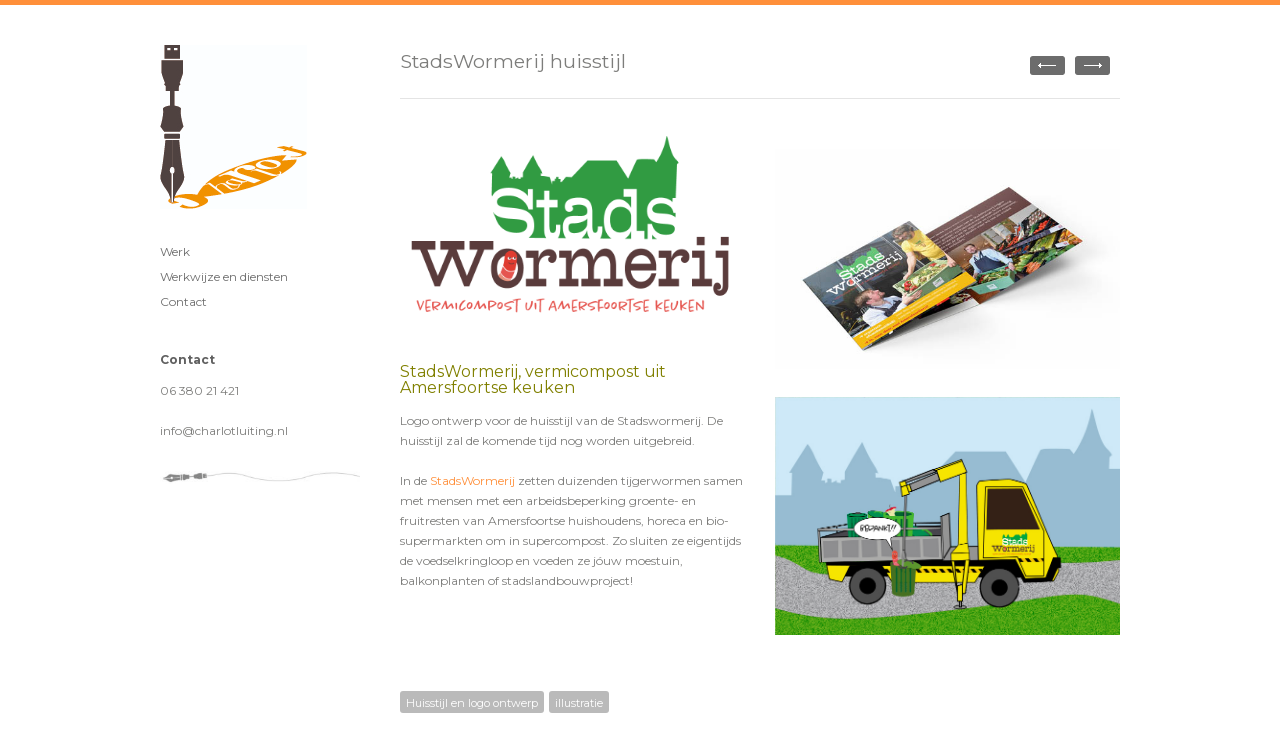

--- FILE ---
content_type: text/html; charset=UTF-8
request_url: https://www.charlotluiting.nl/projects/stadswormerij-huisstijl/
body_size: 7511
content:
<!DOCTYPE html>
<html lang="nl-NL">

<head>
	<meta http-equiv="Content-Type" content="text/html; charset=UTF-8" />
	<title>Charlot Luiting Ontwerp | grafische vormgeving, logo ontwerp en webdesign &#8211; Amersfoort StadsWormerij huisstijl &#8902; Charlot Luiting Ontwerp | grafische vormgeving, logo ontwerp en webdesign - Amersfoort</title>
	<meta name="viewport" content="width=device-width, initial-scale=1.0, maximum-scale=1.0">

						<link rel="stylesheet" type="text/css" href="https://fonts.googleapis.com/css?family=Montserrat:regular,italic,bold,bolditalic" />
	
			<link rel="stylesheet" type="text/css" href="https://fonts.googleapis.com/css?family=Droid+Sans:regular,bold" />
	
			<link rel="stylesheet" type="text/css" href="https://fonts.googleapis.com/css?family=Montserrat:regular,italic,bold,bolditalic" />
	
	<link rel="alternate" type="application/rss+xml" title="Charlot Luiting Ontwerp | grafische vormgeving, logo ontwerp en webdesign &#8211; Amersfoort RSS Feed" href="https://www.charlotluiting.nl/feed/" />
	<link rel="alternate" type="application/atom+xml" title="Charlot Luiting Ontwerp | grafische vormgeving, logo ontwerp en webdesign &#8211; Amersfoort Atom Feed" href="https://www.charlotluiting.nl/feed/atom/" />
	<link rel="pingback" href="https://www.charlotluiting.nl/xmlrpc.php" />

	
	
	<meta name='robots' content='index, follow, max-image-preview:large, max-snippet:-1, max-video-preview:-1' />
	<style>img:is([sizes="auto" i], [sizes^="auto," i]) { contain-intrinsic-size: 3000px 1500px }</style>
	
	<!-- This site is optimized with the Yoast SEO Premium plugin v20.13 (Yoast SEO v26.7) - https://yoast.com/wordpress/plugins/seo/ -->
	<meta name="description" content="Logo ontwerp Stadswormerij. In de StadsWormerij zetten duizenden tijgerwormen samen met mensen met een arbeidsbeperking groente- en fruitresten van Amersfoortse huishoudens, horeca en bio-supermarkten om in supercompost" />
	<link rel="canonical" href="https://www.charlotluiting.nl/projects/stadswormerij-huisstijl/" />
	<meta property="og:locale" content="nl_NL" />
	<meta property="og:type" content="article" />
	<meta property="og:title" content="StadsWormerij huisstijl" />
	<meta property="og:description" content="StadsWormerij, vermicompost uit Amersfoortse keuken Logo ontwerp voor de huisstijl van de Stadswormerij. De huisstijl zal de komende tijd nog worden" />
	<meta property="og:url" content="https://www.charlotluiting.nl/projects/stadswormerij-huisstijl/" />
	<meta property="og:site_name" content="Charlot Luiting Ontwerp | grafische vormgeving, logo ontwerp en webdesign - Amersfoort" />
	<meta property="article:publisher" content="https://www.facebook.com/charlotontwerp" />
	<meta property="article:modified_time" content="2023-08-01T12:06:33+00:00" />
	<meta property="og:image" content="https://www.charlotluiting.nl/wp-content/uploads/2021/03/stadswormerijwormerij-emmer.jpg" />
	<meta property="og:image:width" content="2048" />
	<meta property="og:image:height" content="1536" />
	<meta property="og:image:type" content="image/jpeg" />
	<meta name="twitter:label1" content="Geschatte leestijd" />
	<meta name="twitter:data1" content="1 minuut" />
	<script type="application/ld+json" class="yoast-schema-graph">{"@context":"https://schema.org","@graph":[{"@type":"WebPage","@id":"https://www.charlotluiting.nl/projects/stadswormerij-huisstijl/","url":"https://www.charlotluiting.nl/projects/stadswormerij-huisstijl/","name":"StadsWormerij huisstijl &#8902; Charlot Luiting Ontwerp | grafische vormgeving, logo ontwerp en webdesign - Amersfoort","isPartOf":{"@id":"https://www.charlotluiting.nl/#website"},"primaryImageOfPage":{"@id":"https://www.charlotluiting.nl/projects/stadswormerij-huisstijl/#primaryimage"},"image":{"@id":"https://www.charlotluiting.nl/projects/stadswormerij-huisstijl/#primaryimage"},"thumbnailUrl":"https://www.charlotluiting.nl/wp-content/uploads/2021/03/stadswormerijwormerij-emmer.jpg","datePublished":"2021-03-25T13:38:14+00:00","dateModified":"2023-08-01T12:06:33+00:00","description":"Logo ontwerp Stadswormerij. In de StadsWormerij zetten duizenden tijgerwormen samen met mensen met een arbeidsbeperking groente- en fruitresten van Amersfoortse huishoudens, horeca en bio-supermarkten om in supercompost","breadcrumb":{"@id":"https://www.charlotluiting.nl/projects/stadswormerij-huisstijl/#breadcrumb"},"inLanguage":"nl-NL","potentialAction":[{"@type":"ReadAction","target":["https://www.charlotluiting.nl/projects/stadswormerij-huisstijl/"]}]},{"@type":"ImageObject","inLanguage":"nl-NL","@id":"https://www.charlotluiting.nl/projects/stadswormerij-huisstijl/#primaryimage","url":"https://www.charlotluiting.nl/wp-content/uploads/2021/03/stadswormerijwormerij-emmer.jpg","contentUrl":"https://www.charlotluiting.nl/wp-content/uploads/2021/03/stadswormerijwormerij-emmer.jpg","width":2048,"height":1536},{"@type":"BreadcrumbList","@id":"https://www.charlotluiting.nl/projects/stadswormerij-huisstijl/#breadcrumb","itemListElement":[{"@type":"ListItem","position":1,"name":"Home","item":"https://www.charlotluiting.nl/"},{"@type":"ListItem","position":2,"name":"StadsWormerij huisstijl"}]},{"@type":"WebSite","@id":"https://www.charlotluiting.nl/#website","url":"https://www.charlotluiting.nl/","name":"Charlot Luiting Ontwerp | grafische vormgeving, logo ontwerp en webdesign - Amersfoort","description":"Studio voor logo ontwerp, grafische vormgeving en webdesign","publisher":{"@id":"https://www.charlotluiting.nl/#organization"},"alternateName":"Studio voor grafisch ontwerp, webdesign en illustratie in Amersfoort","potentialAction":[{"@type":"SearchAction","target":{"@type":"EntryPoint","urlTemplate":"https://www.charlotluiting.nl/?s={search_term_string}"},"query-input":{"@type":"PropertyValueSpecification","valueRequired":true,"valueName":"search_term_string"}}],"inLanguage":"nl-NL"},{"@type":"Organization","@id":"https://www.charlotluiting.nl/#organization","name":"Charlot Luiting Ontwerp","alternateName":"Charlot Luiting Grafische vormgeving","url":"https://www.charlotluiting.nl/","logo":{"@type":"ImageObject","inLanguage":"nl-NL","@id":"https://www.charlotluiting.nl/#/schema/logo/image/","url":"https://www.charlotluiting.nl/wp-content/uploads/2023/08/penlogo_charlot.jpg","contentUrl":"https://www.charlotluiting.nl/wp-content/uploads/2023/08/penlogo_charlot.jpg","width":600,"height":600,"caption":"Charlot Luiting Ontwerp"},"image":{"@id":"https://www.charlotluiting.nl/#/schema/logo/image/"},"sameAs":["https://www.facebook.com/charlotontwerp","https://www.instagram.com/charlot_luiting_ontwerp/"],"publishingPrinciples":"https://www.charlotluiting.nl/ontwerp-van-logo-huisstijl-webdesign-illustratie-online-en-offline-publicaties/","actionableFeedbackPolicy":"https://www.charlotluiting.nl/ontwerp-van-logo-huisstijl-webdesign-illustratie-online-en-offline-publicaties/"}]}</script>
	<!-- / Yoast SEO Premium plugin. -->


<link rel='stylesheet' id='wp-block-library-css' href='https://www.charlotluiting.nl/wp-includes/css/dist/block-library/style.min.css?ver=9384a63b6dc7e82002ea2cb52891eafa' type='text/css' media='all' />
<style id='classic-theme-styles-inline-css' type='text/css'>
/*! This file is auto-generated */
.wp-block-button__link{color:#fff;background-color:#32373c;border-radius:9999px;box-shadow:none;text-decoration:none;padding:calc(.667em + 2px) calc(1.333em + 2px);font-size:1.125em}.wp-block-file__button{background:#32373c;color:#fff;text-decoration:none}
</style>
<style id='global-styles-inline-css' type='text/css'>
:root{--wp--preset--aspect-ratio--square: 1;--wp--preset--aspect-ratio--4-3: 4/3;--wp--preset--aspect-ratio--3-4: 3/4;--wp--preset--aspect-ratio--3-2: 3/2;--wp--preset--aspect-ratio--2-3: 2/3;--wp--preset--aspect-ratio--16-9: 16/9;--wp--preset--aspect-ratio--9-16: 9/16;--wp--preset--color--black: #000000;--wp--preset--color--cyan-bluish-gray: #abb8c3;--wp--preset--color--white: #ffffff;--wp--preset--color--pale-pink: #f78da7;--wp--preset--color--vivid-red: #cf2e2e;--wp--preset--color--luminous-vivid-orange: #ff6900;--wp--preset--color--luminous-vivid-amber: #fcb900;--wp--preset--color--light-green-cyan: #7bdcb5;--wp--preset--color--vivid-green-cyan: #00d084;--wp--preset--color--pale-cyan-blue: #8ed1fc;--wp--preset--color--vivid-cyan-blue: #0693e3;--wp--preset--color--vivid-purple: #9b51e0;--wp--preset--gradient--vivid-cyan-blue-to-vivid-purple: linear-gradient(135deg,rgba(6,147,227,1) 0%,rgb(155,81,224) 100%);--wp--preset--gradient--light-green-cyan-to-vivid-green-cyan: linear-gradient(135deg,rgb(122,220,180) 0%,rgb(0,208,130) 100%);--wp--preset--gradient--luminous-vivid-amber-to-luminous-vivid-orange: linear-gradient(135deg,rgba(252,185,0,1) 0%,rgba(255,105,0,1) 100%);--wp--preset--gradient--luminous-vivid-orange-to-vivid-red: linear-gradient(135deg,rgba(255,105,0,1) 0%,rgb(207,46,46) 100%);--wp--preset--gradient--very-light-gray-to-cyan-bluish-gray: linear-gradient(135deg,rgb(238,238,238) 0%,rgb(169,184,195) 100%);--wp--preset--gradient--cool-to-warm-spectrum: linear-gradient(135deg,rgb(74,234,220) 0%,rgb(151,120,209) 20%,rgb(207,42,186) 40%,rgb(238,44,130) 60%,rgb(251,105,98) 80%,rgb(254,248,76) 100%);--wp--preset--gradient--blush-light-purple: linear-gradient(135deg,rgb(255,206,236) 0%,rgb(152,150,240) 100%);--wp--preset--gradient--blush-bordeaux: linear-gradient(135deg,rgb(254,205,165) 0%,rgb(254,45,45) 50%,rgb(107,0,62) 100%);--wp--preset--gradient--luminous-dusk: linear-gradient(135deg,rgb(255,203,112) 0%,rgb(199,81,192) 50%,rgb(65,88,208) 100%);--wp--preset--gradient--pale-ocean: linear-gradient(135deg,rgb(255,245,203) 0%,rgb(182,227,212) 50%,rgb(51,167,181) 100%);--wp--preset--gradient--electric-grass: linear-gradient(135deg,rgb(202,248,128) 0%,rgb(113,206,126) 100%);--wp--preset--gradient--midnight: linear-gradient(135deg,rgb(2,3,129) 0%,rgb(40,116,252) 100%);--wp--preset--font-size--small: 13px;--wp--preset--font-size--medium: 20px;--wp--preset--font-size--large: 36px;--wp--preset--font-size--x-large: 42px;--wp--preset--spacing--20: 0.44rem;--wp--preset--spacing--30: 0.67rem;--wp--preset--spacing--40: 1rem;--wp--preset--spacing--50: 1.5rem;--wp--preset--spacing--60: 2.25rem;--wp--preset--spacing--70: 3.38rem;--wp--preset--spacing--80: 5.06rem;--wp--preset--shadow--natural: 6px 6px 9px rgba(0, 0, 0, 0.2);--wp--preset--shadow--deep: 12px 12px 50px rgba(0, 0, 0, 0.4);--wp--preset--shadow--sharp: 6px 6px 0px rgba(0, 0, 0, 0.2);--wp--preset--shadow--outlined: 6px 6px 0px -3px rgba(255, 255, 255, 1), 6px 6px rgba(0, 0, 0, 1);--wp--preset--shadow--crisp: 6px 6px 0px rgba(0, 0, 0, 1);}:where(.is-layout-flex){gap: 0.5em;}:where(.is-layout-grid){gap: 0.5em;}body .is-layout-flex{display: flex;}.is-layout-flex{flex-wrap: wrap;align-items: center;}.is-layout-flex > :is(*, div){margin: 0;}body .is-layout-grid{display: grid;}.is-layout-grid > :is(*, div){margin: 0;}:where(.wp-block-columns.is-layout-flex){gap: 2em;}:where(.wp-block-columns.is-layout-grid){gap: 2em;}:where(.wp-block-post-template.is-layout-flex){gap: 1.25em;}:where(.wp-block-post-template.is-layout-grid){gap: 1.25em;}.has-black-color{color: var(--wp--preset--color--black) !important;}.has-cyan-bluish-gray-color{color: var(--wp--preset--color--cyan-bluish-gray) !important;}.has-white-color{color: var(--wp--preset--color--white) !important;}.has-pale-pink-color{color: var(--wp--preset--color--pale-pink) !important;}.has-vivid-red-color{color: var(--wp--preset--color--vivid-red) !important;}.has-luminous-vivid-orange-color{color: var(--wp--preset--color--luminous-vivid-orange) !important;}.has-luminous-vivid-amber-color{color: var(--wp--preset--color--luminous-vivid-amber) !important;}.has-light-green-cyan-color{color: var(--wp--preset--color--light-green-cyan) !important;}.has-vivid-green-cyan-color{color: var(--wp--preset--color--vivid-green-cyan) !important;}.has-pale-cyan-blue-color{color: var(--wp--preset--color--pale-cyan-blue) !important;}.has-vivid-cyan-blue-color{color: var(--wp--preset--color--vivid-cyan-blue) !important;}.has-vivid-purple-color{color: var(--wp--preset--color--vivid-purple) !important;}.has-black-background-color{background-color: var(--wp--preset--color--black) !important;}.has-cyan-bluish-gray-background-color{background-color: var(--wp--preset--color--cyan-bluish-gray) !important;}.has-white-background-color{background-color: var(--wp--preset--color--white) !important;}.has-pale-pink-background-color{background-color: var(--wp--preset--color--pale-pink) !important;}.has-vivid-red-background-color{background-color: var(--wp--preset--color--vivid-red) !important;}.has-luminous-vivid-orange-background-color{background-color: var(--wp--preset--color--luminous-vivid-orange) !important;}.has-luminous-vivid-amber-background-color{background-color: var(--wp--preset--color--luminous-vivid-amber) !important;}.has-light-green-cyan-background-color{background-color: var(--wp--preset--color--light-green-cyan) !important;}.has-vivid-green-cyan-background-color{background-color: var(--wp--preset--color--vivid-green-cyan) !important;}.has-pale-cyan-blue-background-color{background-color: var(--wp--preset--color--pale-cyan-blue) !important;}.has-vivid-cyan-blue-background-color{background-color: var(--wp--preset--color--vivid-cyan-blue) !important;}.has-vivid-purple-background-color{background-color: var(--wp--preset--color--vivid-purple) !important;}.has-black-border-color{border-color: var(--wp--preset--color--black) !important;}.has-cyan-bluish-gray-border-color{border-color: var(--wp--preset--color--cyan-bluish-gray) !important;}.has-white-border-color{border-color: var(--wp--preset--color--white) !important;}.has-pale-pink-border-color{border-color: var(--wp--preset--color--pale-pink) !important;}.has-vivid-red-border-color{border-color: var(--wp--preset--color--vivid-red) !important;}.has-luminous-vivid-orange-border-color{border-color: var(--wp--preset--color--luminous-vivid-orange) !important;}.has-luminous-vivid-amber-border-color{border-color: var(--wp--preset--color--luminous-vivid-amber) !important;}.has-light-green-cyan-border-color{border-color: var(--wp--preset--color--light-green-cyan) !important;}.has-vivid-green-cyan-border-color{border-color: var(--wp--preset--color--vivid-green-cyan) !important;}.has-pale-cyan-blue-border-color{border-color: var(--wp--preset--color--pale-cyan-blue) !important;}.has-vivid-cyan-blue-border-color{border-color: var(--wp--preset--color--vivid-cyan-blue) !important;}.has-vivid-purple-border-color{border-color: var(--wp--preset--color--vivid-purple) !important;}.has-vivid-cyan-blue-to-vivid-purple-gradient-background{background: var(--wp--preset--gradient--vivid-cyan-blue-to-vivid-purple) !important;}.has-light-green-cyan-to-vivid-green-cyan-gradient-background{background: var(--wp--preset--gradient--light-green-cyan-to-vivid-green-cyan) !important;}.has-luminous-vivid-amber-to-luminous-vivid-orange-gradient-background{background: var(--wp--preset--gradient--luminous-vivid-amber-to-luminous-vivid-orange) !important;}.has-luminous-vivid-orange-to-vivid-red-gradient-background{background: var(--wp--preset--gradient--luminous-vivid-orange-to-vivid-red) !important;}.has-very-light-gray-to-cyan-bluish-gray-gradient-background{background: var(--wp--preset--gradient--very-light-gray-to-cyan-bluish-gray) !important;}.has-cool-to-warm-spectrum-gradient-background{background: var(--wp--preset--gradient--cool-to-warm-spectrum) !important;}.has-blush-light-purple-gradient-background{background: var(--wp--preset--gradient--blush-light-purple) !important;}.has-blush-bordeaux-gradient-background{background: var(--wp--preset--gradient--blush-bordeaux) !important;}.has-luminous-dusk-gradient-background{background: var(--wp--preset--gradient--luminous-dusk) !important;}.has-pale-ocean-gradient-background{background: var(--wp--preset--gradient--pale-ocean) !important;}.has-electric-grass-gradient-background{background: var(--wp--preset--gradient--electric-grass) !important;}.has-midnight-gradient-background{background: var(--wp--preset--gradient--midnight) !important;}.has-small-font-size{font-size: var(--wp--preset--font-size--small) !important;}.has-medium-font-size{font-size: var(--wp--preset--font-size--medium) !important;}.has-large-font-size{font-size: var(--wp--preset--font-size--large) !important;}.has-x-large-font-size{font-size: var(--wp--preset--font-size--x-large) !important;}
:where(.wp-block-post-template.is-layout-flex){gap: 1.25em;}:where(.wp-block-post-template.is-layout-grid){gap: 1.25em;}
:where(.wp-block-columns.is-layout-flex){gap: 2em;}:where(.wp-block-columns.is-layout-grid){gap: 2em;}
:root :where(.wp-block-pullquote){font-size: 1.5em;line-height: 1.6;}
</style>
<link rel='stylesheet' id='siteorigin-panels-front-css' href='https://www.charlotluiting.nl/wp-content/plugins/siteorigin-panels/css/front-flex.min.css?ver=2.33.5' type='text/css' media='all' />
<link rel='stylesheet' id='infinity-style-css' href='https://www.charlotluiting.nl/wp-content/themes/infinitythemetrust/style.css?ver=9384a63b6dc7e82002ea2cb52891eafa' type='text/css' media='all' />
<link rel='stylesheet' id='pretty_photo-css' href='https://www.charlotluiting.nl/wp-content/themes/infinitythemetrust/css/prettyPhoto.css?ver=3.1.2' type='text/css' media='all' />
<link rel='stylesheet' id='slideshow-css' href='https://www.charlotluiting.nl/wp-content/themes/infinitythemetrust/css/flexslider.css?ver=1.7' type='text/css' media='all' />
<link rel='stylesheet' id='dflip-style-css' href='https://www.charlotluiting.nl/wp-content/plugins/3d-flipbook-dflip-lite/assets/css/dflip.min.css?ver=2.4.20' type='text/css' media='all' />
<link rel='stylesheet' id='tt_sc_style-css' href='https://www.charlotluiting.nl/wp-content/plugins/themetrust-shortcode/css/tt_shortcode.css?ver=9384a63b6dc7e82002ea2cb52891eafa' type='text/css' media='all' />
<link rel='stylesheet' id='tt_sc_flexslider-css' href='https://www.charlotluiting.nl/wp-content/plugins/themetrust-shortcode/css/flexslider.css?ver=1.8' type='text/css' media='all' />
<script type="text/javascript" src="https://www.charlotluiting.nl/wp-includes/js/tinymce/tinymce.min.js?ver=49110-20250317" id="wp-tinymce-root-js"></script>
<script type="text/javascript" src="https://www.charlotluiting.nl/wp-includes/js/tinymce/plugins/compat3x/plugin.min.js?ver=49110-20250317" id="wp-tinymce-js"></script>
<script type="text/javascript" src="https://www.charlotluiting.nl/wp-includes/js/jquery/jquery.min.js?ver=3.7.1" id="jquery-core-js"></script>
<script type="text/javascript" src="https://www.charlotluiting.nl/wp-includes/js/jquery/jquery-migrate.min.js?ver=3.4.1" id="jquery-migrate-js"></script>
<link rel="https://api.w.org/" href="https://www.charlotluiting.nl/wp-json/" /><link rel="alternate" title="oEmbed (JSON)" type="application/json+oembed" href="https://www.charlotluiting.nl/wp-json/oembed/1.0/embed?url=https%3A%2F%2Fwww.charlotluiting.nl%2Fprojects%2Fstadswormerij-huisstijl%2F" />
<link rel="alternate" title="oEmbed (XML)" type="text/xml+oembed" href="https://www.charlotluiting.nl/wp-json/oembed/1.0/embed?url=https%3A%2F%2Fwww.charlotluiting.nl%2Fprojects%2Fstadswormerij-huisstijl%2F&#038;format=xml" />
					<!-- ThemeTrust Google Font Picker -->
					<link href='https://fonts.googleapis.com/css?family=Montserrat' rel='stylesheet' type='text/css'>
					<style type="text/css">body { font-family: 'Montserrat'!important;  }</style>

									<!-- ThemeTrust Google Font Picker -->
					
					<style type="text/css">p { font-family: 'Montserrat'!important;  }</style>

									<!-- ThemeTrust Google Font Picker -->
					
					<style type="text/css">h1 { font-family: 'Montserrat'!important;  }</style>

									<!-- ThemeTrust Google Font Picker -->
					
					<style type="text/css">h2 { font-family: 'Montserrat'!important;  }</style>

									<!-- ThemeTrust Google Font Picker -->
					
					<style type="text/css">h3 { font-family: 'Montserrat'!important;  }</style>

									<!-- ThemeTrust Google Font Picker -->
					
					<style type="text/css">a { font-family: 'Montserrat'!important;  }</style>

									<!-- ThemeTrust Google Font Picker -->
					
					<style type="text/css">blockquote { font-family: 'Montserrat'!important;  }</style>

									<!-- ThemeTrust Google Font Picker -->
					
					<style type="text/css">li { font-family: 'Montserrat'!important;  }</style>

				<meta name="generator" content=" " />

<style type="text/css" media="screen">

	h1, h2, h3, h4, h5, h6 { font-family: 'Montserrat'; }

	body { font-family: 'Montserrat'; }

	#homeMessage p { font-family: 'Montserrat'; }

	body {border-top: 5px solid #ff8f3a;}
	.projectNav a:hover { background-color: #ff8f3a; }
	#filterNav .selected { color: #ff8f3a!important;}

#mainNav ul a, #mainNav ul li.sfHover ul a { color: #6d6d6d !important;	}
	#mainNav ul li.current a,
	#mainNav ul li.current-cat a,
	#mainNav ul li.current_page_item a,
	#mainNav ul li.current-menu-item a,
	#mainNav ul li.current-post-ancestor a,
	#mainNav ul li.current_page_parent a,
	#mainNav ul li.current-category-parent a,
	#mainNav ul li.current-category-ancestor a,
	#mainNav ul li.current-portfolio-ancestor a,
	#mainNav ul li.current-projects-ancestor a {
		color: #ff8f3a !important;
	}
	#mainNav ul li.sfHover a,
	#mainNav ul li a:hover,
	#mainNav ul li:hover {
		color: #ff8f3a !important;
	}
	#mainNav ul li.sfHover ul a:hover { color: #ff8f3a !important;}

a { color: #ff8f3a;}
a:hover {color: #bf0300;}
.button, #searchsubmit, input[type="submit"] {background-color: #ff8f3a !important;}
.button:hover, #searchsubmit:hover, input[type="submit"]:hover {background-color: #000000 !important;}
#homeMessage p span {

color: #c4c3c0;

font-size: .4em;

line-height: .9em;

font-family: Raleway;

}</style>

<!--[if IE 7]>
<link rel="stylesheet" href="https://www.charlotluiting.nl/wp-content/themes/infinitythemetrust/css/ie7.css" type="text/css" media="screen" />
<![endif]-->
<!--[if IE 8]>
<link rel="stylesheet" href="https://www.charlotluiting.nl/wp-content/themes/infinitythemetrust/css/ie8.css" type="text/css" media="screen" />
<![endif]-->




<style type="text/css" id="custom-background-css">
body.custom-background { background-color: #ffffff; }
</style>
	<style media="all" id="siteorigin-panels-layouts-head">/* Layout 1833 */ #pgc-1833-0-0 , #pgc-1833-0-1 { width:50%;width:calc(50% - ( 0.5 * 30px ) ) } #pl-1833 #panel-1833-0-1-0 { margin:0px 0px 0px 0px } #pl-1833 .so-panel { margin-bottom:30px } #pl-1833 .so-panel:last-of-type { margin-bottom:0px } #pg-1833-0.panel-has-style > .panel-row-style, #pg-1833-0.panel-no-style { -webkit-align-items:flex-start;align-items:flex-start } @media (max-width:780px){ #pg-1833-0.panel-no-style, #pg-1833-0.panel-has-style > .panel-row-style, #pg-1833-0 { -webkit-flex-direction:column;-ms-flex-direction:column;flex-direction:column } #pg-1833-0 > .panel-grid-cell , #pg-1833-0 > .panel-row-style > .panel-grid-cell { width:100%;margin-right:0 } #pgc-1833-0-0 { margin-bottom:30px } #pl-1833 .panel-grid-cell { padding:0 } #pl-1833 .panel-grid .panel-grid-cell-empty { display:none } #pl-1833 .panel-grid .panel-grid-cell-mobile-last { margin-bottom:0px }  } </style><link rel="icon" href="https://www.charlotluiting.nl/wp-content/uploads/2022/10/cropped-CharlotLuitingOntwerp-32x32.jpg" sizes="32x32" />
<link rel="icon" href="https://www.charlotluiting.nl/wp-content/uploads/2022/10/cropped-CharlotLuitingOntwerp-192x192.jpg" sizes="192x192" />
<link rel="apple-touch-icon" href="https://www.charlotluiting.nl/wp-content/uploads/2022/10/cropped-CharlotLuitingOntwerp-180x180.jpg" />
<meta name="msapplication-TileImage" content="https://www.charlotluiting.nl/wp-content/uploads/2022/10/cropped-CharlotLuitingOntwerp-270x270.jpg" />
</head>

<body data-rsssl=1 class="wp-singular projects-template-default single single-projects postid-1833 custom-background wp-theme-infinitythemetrust bg_none siteorigin-panels siteorigin-panels-before-js " >

<div id="container" class="clearfix">
<div id="header">
	<div class="inside clearfix">

				<div id="logo">
					<h1 class="logo"><a href="https://www.charlotluiting.nl"><img src="https://www.charlotluiting.nl/wp-content/uploads/2016/10/penlogo.jpg" alt="Charlot Luiting Ontwerp | grafische vormgeving, logo ontwerp en webdesign &#8211; Amersfoort" /></a></h1>
				</div>

		<div id="mainNav" class="clearfix">
			<div class="menu-menu-1-container"><ul id="menu-menu-1" class=""><li id="menu-item-1276" class="menu-item menu-item-type-post_type menu-item-object-page menu-item-home menu-item-1276"><a href="https://www.charlotluiting.nl/">Werk</a></li>
<li id="menu-item-1277" class="menu-item menu-item-type-post_type menu-item-object-page menu-item-1277"><a href="https://www.charlotluiting.nl/ontwerp-van-logo-huisstijl-webdesign-illustratie-online-en-offline-publicaties/">Werkwijze en diensten</a></li>
<li id="menu-item-1278" class="menu-item menu-item-type-post_type menu-item-object-page menu-item-1278"><a href="https://www.charlotluiting.nl/neem-contact-op/">Contact</a></li>
</ul></div>		</div>

		<div id="sideWidgets">
		<div id="text-2" class="widget_text sidebarBox widgetBox"><h3>Contact</h3>			<div class="textwidget"><p>06 380 21 421</p>
<p>info@charlotluiting.nl</p>
</div>
		</div><div id="media_image-3" class="widget_media_image sidebarBox widgetBox"><img width="300" height="19" src="https://www.charlotluiting.nl/wp-content/uploads/2018/09/pen_logo_Charlot_luiting-300x19.jpg" class="image wp-image-2260  attachment-medium size-medium" alt="" style="max-width: 100%; height: auto;" decoding="async" srcset="https://www.charlotluiting.nl/wp-content/uploads/2018/09/pen_logo_Charlot_luiting-300x19.jpg 300w, https://www.charlotluiting.nl/wp-content/uploads/2018/09/pen_logo_Charlot_luiting-768x49.jpg 768w, https://www.charlotluiting.nl/wp-content/uploads/2018/09/pen_logo_Charlot_luiting-1024x66.jpg 1024w, https://www.charlotluiting.nl/wp-content/uploads/2018/09/pen_logo_Charlot_luiting-220x14.jpg 220w, https://www.charlotluiting.nl/wp-content/uploads/2018/09/pen_logo_Charlot_luiting.jpg 2000w" sizes="(max-width: 300px) 100vw, 300px" /></div>		</div>

	</div>
</div>


<div id="main" class="clearfix">

		
			
		
		<div id="pageHead">
			<h1>StadsWormerij huisstijl</h1>
			<div class="projectNav clearfix">
				<div class="previous ">
					<a href="https://www.charlotluiting.nl/projects/logo-big-kreek-brewery/" rel="prev">1</a>				</div>				
				<div class="next ">						
					<a href="https://www.charlotluiting.nl/projects/milestones-marketing/" rel="next">1</a>				
				</div>					
			</div> <!-- end navigation -->					
		</div>		
				 
		<div id="content">			
						    
			<div class="project clearfix">   						
				<div id="pl-1833"  class="panel-layout" ><div id="pg-1833-0"  class="panel-grid panel-no-style" ><div id="pgc-1833-0-0"  class="panel-grid-cell" ><div id="panel-1833-0-0-0" class="so-panel widget widget_sow-image panel-first-child" data-index="0" ><div
			
			class="so-widget-sow-image so-widget-sow-image-default-8b5b6f678277-1833"
			
		>
<div class="sow-image-container">
		<img 
	src="https://www.charlotluiting.nl/wp-content/uploads/2019/06/StadsWormerij_Logo_RGB_WEB_groot.png" width="884" height="524" srcset="https://www.charlotluiting.nl/wp-content/uploads/2019/06/StadsWormerij_Logo_RGB_WEB_groot.png 884w, https://www.charlotluiting.nl/wp-content/uploads/2019/06/StadsWormerij_Logo_RGB_WEB_groot-300x178.png 300w, https://www.charlotluiting.nl/wp-content/uploads/2019/06/StadsWormerij_Logo_RGB_WEB_groot-768x455.png 768w, https://www.charlotluiting.nl/wp-content/uploads/2019/06/StadsWormerij_Logo_RGB_WEB_groot-220x130.png 220w" sizes="(max-width: 884px) 100vw, 884px" alt="Huisstijl ontwerp StadsWormerij" 		class="so-widget-image"/>
	</div>

</div></div><div id="panel-1833-0-0-1" class="so-panel widget widget_sow-editor panel-last-child" data-index="1" ><div
			
			class="so-widget-sow-editor so-widget-sow-editor-base"
			
		>
<div class="siteorigin-widget-tinymce textwidget">
	<h4><span style="color: #808000;">StadsWormerij, vermicompost uit Amersfoortse keuken</span></h4>
<p>Logo ontwerp voor de huisstijl van de Stadswormerij. De huisstijl zal de komende tijd nog worden uitgebreid.</p>
<p>In de <a href="http://stadswormerij.nl/" target="_blank" rel="noopener noreferrer">StadsWormerij</a> zetten duizenden tijgerwormen samen met mensen met een arbeidsbeperking groente- en fruitresten van Amersfoortse huishoudens, horeca en bio-supermarkten om in supercompost. Zo sluiten ze eigentijds de voedselkringloop en voeden ze jóuw moestuin, balkonplanten of stadslandbouwproject!</p>
<p>&nbsp;</p>
<p>&nbsp;</p>
</div>
</div></div></div><div id="pgc-1833-0-1"  class="panel-grid-cell" ><div id="panel-1833-0-1-0" class="so-panel widget widget_sow-image panel-first-child" data-index="2" ><div
			
			class="so-widget-sow-image so-widget-sow-image-default-8b5b6f678277-1833"
			
		>
<div class="sow-image-container">
		<img 
	src="https://www.charlotluiting.nl/wp-content/uploads/2019/01/folder_stadswormerij.jpg" width="540" height="420" srcset="https://www.charlotluiting.nl/wp-content/uploads/2019/01/folder_stadswormerij.jpg 540w, https://www.charlotluiting.nl/wp-content/uploads/2019/01/folder_stadswormerij-300x233.jpg 300w, https://www.charlotluiting.nl/wp-content/uploads/2019/01/folder_stadswormerij-220x171.jpg 220w" sizes="(max-width: 540px) 100vw, 540px" alt="Folder ontwerp Stadswormerij" 		class="so-widget-image"/>
	</div>

</div></div><div id="panel-1833-0-1-1" class="so-panel widget widget_sow-image panel-last-child" data-index="3" ><div
			
			class="so-widget-sow-image so-widget-sow-image-default-8b5b6f678277-1833"
			
		>
<div class="sow-image-container">
		<img 
	src="https://www.charlotluiting.nl/wp-content/uploads/2017/01/bedankkaart_stadswormerij.jpg" width="720" height="495" srcset="https://www.charlotluiting.nl/wp-content/uploads/2017/01/bedankkaart_stadswormerij.jpg 720w, https://www.charlotluiting.nl/wp-content/uploads/2017/01/bedankkaart_stadswormerij-300x206.jpg 300w, https://www.charlotluiting.nl/wp-content/uploads/2017/01/bedankkaart_stadswormerij-220x151.jpg 220w" sizes="(max-width: 720px) 100vw, 720px" alt="" 		class="so-widget-image"/>
	</div>

</div></div></div></div></div>				

																<ul class="skillList clearfix"><li><span><a href="https://www.charlotluiting.nl/skill/huisstijl-en-logo/">Huisstijl en logo ontwerp</a></span></li><li><span><a href="https://www.charlotluiting.nl/skill/illustratie/">illustratie</a></span></li>
</ul>	
							
								
			</div>
			


	
													    	
		</div>		
	
	</div>
	<div id="footer">

		<div class="main clearfix">
		
		<div id="text-3" class="oneFourth widget_text footerBox widgetBox">			<div class="textwidget"><p>Charlot Luiting Ontwerp | Studio voor grafische vormgeving en illustratie |<br />
Stad van Cahen, Muurhuizen 104 | Mts Toren3 | Amersfoort | 06 380 21 421</p>
</div>
		</div>				</div><!-- end footer main -->



		<div class="secondary clearfix">
									<div class="left"><p>Charlot Luiting Ontwerp | Studio voor grafische vormgeving en illustratie | 
Stad van Cahen, Muurhuizen 104 | Mts Toren3 |   Amersfoort  |  06 380 21 421

</p></div>
			<div class="right"><p></p></div>
		</div><!-- end footer secondary-->



	</div><!-- end footer -->
</div><!-- end container -->
<script type="speculationrules">
{"prefetch":[{"source":"document","where":{"and":[{"href_matches":"\/*"},{"not":{"href_matches":["\/wp-*.php","\/wp-admin\/*","\/wp-content\/uploads\/*","\/wp-content\/*","\/wp-content\/plugins\/*","\/wp-content\/themes\/infinitythemetrust\/*","\/*\\?(.+)"]}},{"not":{"selector_matches":"a[rel~=\"nofollow\"]"}},{"not":{"selector_matches":".no-prefetch, .no-prefetch a"}}]},"eagerness":"conservative"}]}
</script>

<script type="text/javascript">
//<![CDATA[

jQuery(window).load(function() {			
	jQuery('.flexslider').flexslider({
		slideshowSpeed: 6000,  		
		slideshow: 1,				 				
		animation: 'fade',
		animationLoop: true,
		controlNav: true,  
		smoothHeight: false,           
		directionNav: true,
		pauseOnAction: true,            
		pauseOnHover: false,            
		useCSS: true,                   
		touch: true,                  
		video: false
	});  
});

//]]>
</script>
<link rel='stylesheet' id='sow-image-default-8b5b6f678277-1833-css' href='https://www.charlotluiting.nl/wp-content/uploads/siteorigin-widgets/sow-image-default-8b5b6f678277-1833.css?ver=9384a63b6dc7e82002ea2cb52891eafa' type='text/css' media='all' />
<script type="text/javascript" src="https://www.charlotluiting.nl/wp-includes/js/comment-reply.min.js?ver=9384a63b6dc7e82002ea2cb52891eafa" id="comment-reply-js" async="async" data-wp-strategy="async"></script>
<script type="text/javascript" src="https://www.charlotluiting.nl/wp-content/themes/infinitythemetrust/js/jquery.prettyPhoto.js?ver=3.1.2" id="pretty_photo-js"></script>
<script type="text/javascript" src="https://www.charlotluiting.nl/wp-content/themes/infinitythemetrust/js/jquery.waitforimages.min.js?ver=1.0" id="infinity-wait-for-images-js"></script>
<script type="text/javascript" src="https://www.charlotluiting.nl/wp-content/themes/infinitythemetrust/js/jquery.isotope.min.js?ver=1.3.110525" id="isotope-js"></script>
<script type="text/javascript" src="https://www.charlotluiting.nl/wp-content/plugins/siteorigin-panels/js/lib/jquery.fitvids.min.js?ver=2.33.5" id="fitvids-js"></script>
<script type="text/javascript" src="https://www.charlotluiting.nl/wp-content/themes/infinitythemetrust/js/jquery.flexslider-min.js?ver=1.7" id="slideshow-js"></script>
<script type="text/javascript" src="https://www.charlotluiting.nl/wp-content/themes/infinitythemetrust/js/theme_trust.js?ver=1.0" id="theme_trust_js-js"></script>
<script type="text/javascript" src="https://www.charlotluiting.nl/wp-content/plugins/3d-flipbook-dflip-lite/assets/js/dflip.min.js?ver=2.4.20" id="dflip-script-js"></script>
<script type="text/javascript" src="https://www.charlotluiting.nl/wp-content/plugins/themetrust-shortcode/js/bootstrap.min.js?ver=1.8" id="tt_sc_bootstrap-js"></script>
<script type="text/javascript" src="https://www.charlotluiting.nl/wp-content/plugins/themetrust-shortcode/js/jquery.flexslider.js?ver=1.8" id="tt_sc_flexslider.js-js"></script>
<script type="text/javascript" src="https://www.charlotluiting.nl/wp-content/plugins/themetrust-shortcode/js/jquery.waitforimages.min.js?ver=1.0" id="tt_sc_waitforimages-js"></script>
<script type="text/javascript" src="https://www.charlotluiting.nl/wp-content/plugins/themetrust-shortcode/js/tt_sc_functions.js?ver=1.8" id="tt_sc_functions-js"></script>
        <script data-cfasync="false">
            window.dFlipLocation = 'https://www.charlotluiting.nl/wp-content/plugins/3d-flipbook-dflip-lite/assets/';
            window.dFlipWPGlobal = {"text":{"toggleSound":"Zet geluid aan\/uit","toggleThumbnails":"Toggle thumbnails","toggleOutline":"Toggle outline\/bookmark","previousPage":"Vorige pagina","nextPage":"Volgende pagina","toggleFullscreen":"Toggle volledig scherm","zoomIn":"Inzoomen","zoomOut":"Uitzoomen","toggleHelp":"Toggle help","singlePageMode":"Modus enkele pagina","doublePageMode":"Modus dubbele pagina","downloadPDFFile":"PDF bestand downloaden","gotoFirstPage":"Naar de eerste pagina","gotoLastPage":"Naar de laatste pagina","share":"Delen","mailSubject":"Ik wilde dat je dit flipboek zou zien","mailBody":"Bekijk deze site {{url}}","loading":"DearFlip: aan het laden "},"viewerType":"flipbook","moreControls":"download,pageMode,startPage,endPage,sound","hideControls":"","scrollWheel":"false","backgroundColor":"#777","backgroundImage":"","height":"auto","paddingLeft":"20","paddingRight":"20","controlsPosition":"bottom","duration":800,"soundEnable":"true","enableDownload":"true","showSearchControl":"false","showPrintControl":"false","enableAnnotation":false,"enableAnalytics":"false","webgl":"true","hard":"none","maxTextureSize":"1600","rangeChunkSize":"524288","zoomRatio":1.5,"stiffness":3,"pageMode":"0","singlePageMode":"0","pageSize":"0","autoPlay":"false","autoPlayDuration":5000,"autoPlayStart":"false","linkTarget":"2","sharePrefix":"flipbook-"};
        </script>
      <script>document.body.className = document.body.className.replace("siteorigin-panels-before-js","");</script></body>
</html>

--- FILE ---
content_type: text/css
request_url: https://www.charlotluiting.nl/wp-content/uploads/siteorigin-widgets/sow-image-default-8b5b6f678277-1833.css?ver=9384a63b6dc7e82002ea2cb52891eafa
body_size: 92
content:
.so-widget-sow-image-default-8b5b6f678277-1833 .sow-image-container {
  display: flex;
  align-items: flex-start;
}
.so-widget-sow-image-default-8b5b6f678277-1833 .sow-image-container > a {
  display: inline-block;
  
  max-width: 100%;
}
@media screen and (-ms-high-contrast: active), screen and (-ms-high-contrast: none) {
  .so-widget-sow-image-default-8b5b6f678277-1833 .sow-image-container > a {
    display: flex;
  }
}
.so-widget-sow-image-default-8b5b6f678277-1833 .sow-image-container .so-widget-image {
  display: block;
  height: auto;
  max-width: 100%;
  
}